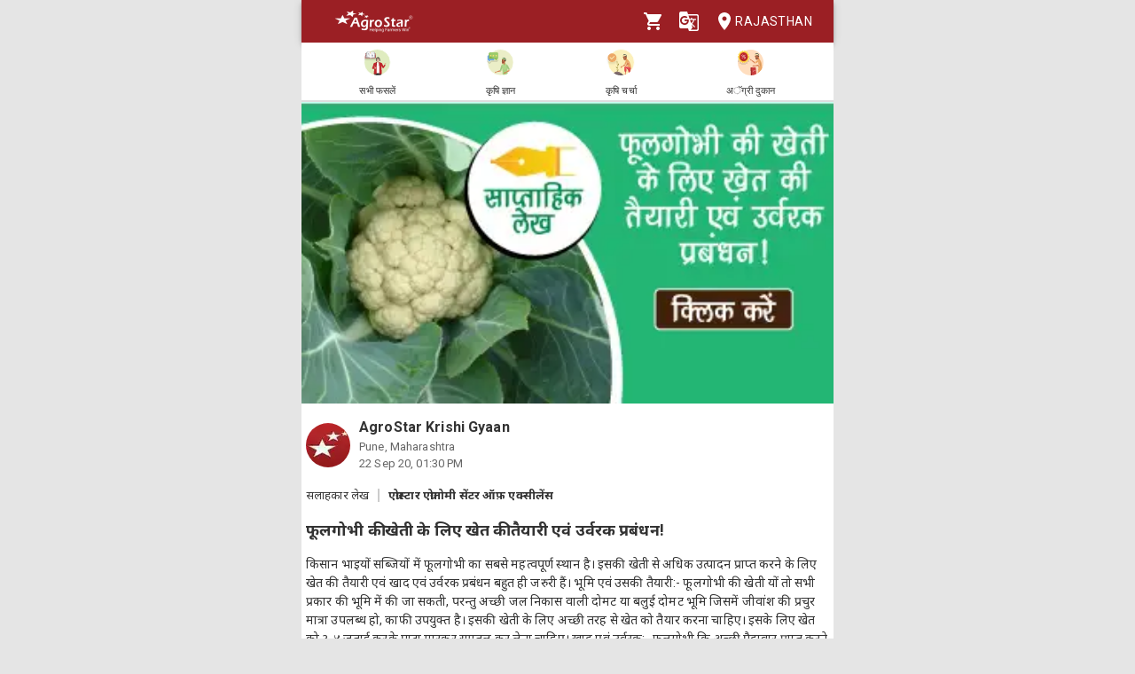

--- FILE ---
content_type: text/html; charset=utf-8
request_url: https://agrostar.in/article/%E0%A4%AB%E0%A5%82%E0%A4%B2%E0%A4%97%E0%A5%8B%E0%A4%AD%E0%A5%80-%E0%A4%95%E0%A5%80-%E0%A4%96%E0%A5%87%E0%A4%A4%E0%A5%80-%E0%A4%95%E0%A5%87-%E0%A4%B2%E0%A4%BF%E0%A4%8F-%E0%A4%96%E0%A5%87%E0%A4%A4-%E0%A4%95%E0%A5%80-%E0%A4%A4%E0%A5%88%E0%A4%AF%E0%A4%BE%E0%A4%B0%E0%A5%80-%E0%A4%8F%E0%A4%B5%E0%A4%82-%E0%A4%89%E0%A4%B0%E0%A5%8D%E0%A4%B5%E0%A4%B0%E0%A4%95-%E0%A4%AA%E0%A5%8D%E0%A4%B0%E0%A4%AC%E0%A4%82%E0%A4%A7%E0%A4%A8/5f69dc1a64ea5fe3bdbc0130?language=hi&state=rajasthan
body_size: 8882
content:

  <!DOCTYPE html>
  <html>
    <head>
      
      
      <meta charset="utf-8">
      <meta name="google" content="notranslate" /> 
      <meta name="viewport" content="initial-scale=1, width=device-width" />
      <link rel="icon" href="https://agrostar.in/favicon.ico">
      <link rel="canonical" href="https://agrostar.in/article/%E0%A4%AB%E0%A5%82%E0%A4%B2%E0%A4%97%E0%A5%8B%E0%A4%AD%E0%A5%80-%E0%A4%95%E0%A5%80-%E0%A4%96%E0%A5%87%E0%A4%A4%E0%A5%80-%E0%A4%95%E0%A5%87-%E0%A4%B2%E0%A4%BF%E0%A4%8F-%E0%A4%96%E0%A5%87%E0%A4%A4-%E0%A4%95%E0%A5%80-%E0%A4%A4%E0%A5%88%E0%A4%AF%E0%A4%BE%E0%A4%B0%E0%A5%80-%E0%A4%8F%E0%A4%B5%E0%A4%82-%E0%A4%89%E0%A4%B0%E0%A5%8D%E0%A4%B5%E0%A4%B0%E0%A4%95-%E0%A4%AA%E0%A5%8D%E0%A4%B0%E0%A4%AC%E0%A4%82%E0%A4%A7%E0%A4%A8/5f69dc1a64ea5fe3bdbc0130?language=hi&state=rajasthan">
      <link rel="icon" sizes="192x192" href="https://agrostar.in/ic_launcher_192.png">
      <link rel="icon" sizes="512x512" href="https://agrostar.in/ic_launcher_512.png">
      <link rel="apple-touch-icon" sizes="128x128" href="https://agrostar.in/ic_launcher_128.png">
      <link rel="android-touch-icon" sizes="128x128" href="https://agrostar.in/ic_launcher_128.png">
      <link rel="shortcut icon" sizes="192x192" href="https://agrostar.in/ic_launcher_192.png">
      <link rel="android-touch-icon" sizes="192x192" href="https://agrostar.in/ic_launcher_192.png">
      <link rel="manifest" href="/manifest.json"/>
      
      <title>कृषि ज्ञान - फूलगोभी की खेती के लिए खेत की तैयारी एवं उर्वरक प्रबंधन! - एग्रोस्टार</title>
      
      
      <meta property="og:site_name" content="AgroStar" />
<meta property="og:title" content="कृषि ज्ञान - फूलगोभी की खेती के लिए खेत की तैयारी एवं उर्वरक प्रबंधन! - एग्रोस्टार" />
<meta property="og:url" content="https://agrostar.in//article/%E0%A4%AB%E0%A5%82%E0%A4%B2%E0%A4%97%E0%A5%8B%E0%A4%AD%E0%A5%80-%E0%A4%95%E0%A5%80-%E0%A4%96%E0%A5%87%E0%A4%A4%E0%A5%80-%E0%A4%95%E0%A5%87-%E0%A4%B2%E0%A4%BF%E0%A4%8F-%E0%A4%96%E0%A5%87%E0%A4%A4-%E0%A4%95%E0%A5%80-%E0%A4%A4%E0%A5%88%E0%A4%AF%E0%A4%BE%E0%A4%B0%E0%A5%80-%E0%A4%8F%E0%A4%B5%E0%A4%82-%E0%A4%89%E0%A4%B0%E0%A5%8D%E0%A4%B5%E0%A4%B0%E0%A4%95-%E0%A4%AA%E0%A5%8D%E0%A4%B0%E0%A4%AC%E0%A4%82%E0%A4%A7%E0%A4%A8/5f69dc1a64ea5fe3bdbc0130?language=hi&state=rajasthan" />
<meta property="og:type" content="article" />
<meta property="og:description" content="किसान भाइयों सब्जियों में फूलगोभी का सबसे महत्वपूर्ण स्थान है। इसकी खेती से अधिक उत्पादन प्राप्त करने के लिए खेत की तैयारी एवं खाद एवं उर्वरक प्रबंधन बहुत ही जरुरी हैं। 

भूमि एवं उसकी तैयारी:- फूलगोभी की खेती यों तो सभी प्रकार की भूमि में की जा सकती, परन्तु अच्छी जल निकास वाली दोमट या बलुई दोमट भूमि जिसमें जीवांश की प्रचुर मात्रा उपलब्ध हो, काफी उपयुक्त है। इसकी खेती के लिए अच्छी तरह से खेत को तैयार करना चाहिए। इसके लिए खेत को ३-४ जुताई करके पाटा मारकर समतल कर लेना चाहिए।

खाद एवं उर्वरक:- फूलगोभी कि अच्छी पैदावार प्राप्त करने के लिए खेत में पर्याप्त मात्रा में जीवांश का होना अत्यंत आवश्यक है। खेत में 20-25 टन सड़ी हुई गोबर कि खाद या कम्पोस्ट रोपाई के 3-4 सप्ताह पूर्व अच्छी तरह मिला देना चाहिए। इसके अतितिक्त 120 किलोग्राम नाइट्रोजन, 60 किलोग्राम फास्फोरस एवं 40 किलोग्राम पोटाश प्रति हेक्टेयर कि दर से देना चाहिए। नाइट्रोजन कि एक तिहाई मात्रा एवं फास्फोरस तथा पोटाश की पूरी मात्रा अंतिम जुताई या प्रतिरोपण से पहले खेत में अच्छी तरह मिला देना चाहिए तथा शेष आधी नाइट्रोजन की मात्रा दो बराबर भागों में बांटकर खड़ी फसल में 30 और 45 दिन बाद छिटकाव विधि से देना चाहिए।" />
<meta property="og:image" content="https://static.agrostar.in/static/Feeds_20200922_Advisory_Article_CN_RJ_MP.jpg" />
<meta property="og:image:secure_url" content="https://static.agrostar.in/static/Feeds_20200922_Advisory_Article_CN_RJ_MP.jpg" />
<meta property="og:image:width" content="100" />
<meta property="og:image:height" content="100" />
      
      <link rel="stylesheet" href="https://fonts.googleapis.com/css?family=Roboto:400,700">
      <link rel="stylesheet" href="https://fonts.googleapis.com/css?family=Noto+Sans:400,700&amp;subset=devanagari">
      <style data-emotion="css-global p7dgva">html{-webkit-font-smoothing:antialiased;-moz-osx-font-smoothing:grayscale;box-sizing:border-box;-webkit-text-size-adjust:100%;}*,*::before,*::after{box-sizing:inherit;}strong,b{font-weight:700;}body{margin:0;color:rgba(0, 0, 0, 0.87);font-family:"Roboto","Helvetica","Arial",sans-serif;font-weight:400;font-size:1rem;line-height:1.5;letter-spacing:0.00938em;background-color:#fff;}@media print{body{background-color:#fff;}}body::backdrop{background-color:#fff;}html{max-width:600px;margin:0 auto;}::-webkit-scrollbar{width:0;background:transparent;}body{font-family:Roboto,Noto Sans,sans-serif;font-size:14px;color:#333;background:#E5E5E5;}a,a:visited{-webkit-text-decoration:none;text-decoration:none;color:inherit;}.clearfix{clear:both;}</style><style data-emotion="css wdvw4-MuiPaper-root-MuiAppBar-root 10ltm04-MuiToolbar-root 12eab1d-MuiTypography-root 1eshxva-MuiButtonBase-root-MuiIconButton-root 1d159sf-MuiSvgIcon-root 139wvfo-MuiButtonBase-root-MuiIconButton-root i4bv87-MuiSvgIcon-root dxo5kr-MuiButtonBase-root-MuiButton-root nur4yw-MuiGrid-root c88vqe-MuiGrid-root 61tsug-MuiTypography-root 1kkozuk rfu0qd 1wl2ivj 1f5e1yp 15poin4 ofekk4 1a9buuw ricyt4 1qxivfj wdx3ip gonlu-MuiSvgIcon-root z4lqcl 14rapnz-MuiSvgIcon-root">.css-wdvw4-MuiPaper-root-MuiAppBar-root{background-color:#fff;color:rgba(0, 0, 0, 0.87);-webkit-transition:box-shadow 300ms cubic-bezier(0.4, 0, 0.2, 1) 0ms;transition:box-shadow 300ms cubic-bezier(0.4, 0, 0.2, 1) 0ms;box-shadow:0px 2px 4px -1px rgba(0,0,0,0.2),0px 4px 5px 0px rgba(0,0,0,0.14),0px 1px 10px 0px rgba(0,0,0,0.12);display:-webkit-box;display:-webkit-flex;display:-ms-flexbox;display:flex;-webkit-flex-direction:column;-ms-flex-direction:column;flex-direction:column;width:100%;box-sizing:border-box;-webkit-flex-shrink:0;-ms-flex-negative:0;flex-shrink:0;position:fixed;z-index:1100;top:0;left:auto;right:0;background-color:rgb(155,31,36);color:#fff;z-index:1201;max-width:600px;right:auto;}@media print{.css-wdvw4-MuiPaper-root-MuiAppBar-root{position:absolute;}}.css-10ltm04-MuiToolbar-root{position:relative;display:-webkit-box;display:-webkit-flex;display:-ms-flexbox;display:flex;-webkit-align-items:center;-webkit-box-align:center;-ms-flex-align:center;align-items:center;padding-left:16px;padding-right:16px;min-height:48px;}@media (min-width:600px){.css-10ltm04-MuiToolbar-root{padding-left:24px;padding-right:24px;}}.css-12eab1d-MuiTypography-root{margin:0;font-family:"Roboto","Helvetica","Arial",sans-serif;font-weight:500;font-size:1.25rem;line-height:1.6;letter-spacing:0.0075em;-webkit-box-flex:1;-webkit-flex-grow:1;-ms-flex-positive:1;flex-grow:1;height:40px;}.css-12eab1d-MuiTypography-root img{height:30px;margin:5px 0;}.css-1eshxva-MuiButtonBase-root-MuiIconButton-root{display:-webkit-inline-box;display:-webkit-inline-flex;display:-ms-inline-flexbox;display:inline-flex;-webkit-align-items:center;-webkit-box-align:center;-ms-flex-align:center;align-items:center;-webkit-box-pack:center;-ms-flex-pack:center;-webkit-justify-content:center;justify-content:center;position:relative;box-sizing:border-box;-webkit-tap-highlight-color:transparent;background-color:transparent;outline:0;border:0;margin:0;border-radius:0;padding:0;cursor:pointer;-webkit-user-select:none;-moz-user-select:none;-ms-user-select:none;user-select:none;vertical-align:middle;-moz-appearance:none;-webkit-appearance:none;-webkit-text-decoration:none;text-decoration:none;color:inherit;text-align:center;-webkit-flex:0 0 auto;-ms-flex:0 0 auto;flex:0 0 auto;font-size:1.5rem;padding:8px;border-radius:50%;overflow:visible;color:rgba(0, 0, 0, 0.54);-webkit-transition:background-color 150ms cubic-bezier(0.4, 0, 0.2, 1) 0ms;transition:background-color 150ms cubic-bezier(0.4, 0, 0.2, 1) 0ms;color:rgb(155,31,36);}.css-1eshxva-MuiButtonBase-root-MuiIconButton-root::-moz-focus-inner{border-style:none;}.css-1eshxva-MuiButtonBase-root-MuiIconButton-root.Mui-disabled{pointer-events:none;cursor:default;}@media print{.css-1eshxva-MuiButtonBase-root-MuiIconButton-root{-webkit-print-color-adjust:exact;color-adjust:exact;}}.css-1eshxva-MuiButtonBase-root-MuiIconButton-root:hover{background-color:rgba(0, 0, 0, 0.04);}@media (hover: none){.css-1eshxva-MuiButtonBase-root-MuiIconButton-root:hover{background-color:transparent;}}.css-1eshxva-MuiButtonBase-root-MuiIconButton-root:hover{background-color:rgba(155, 31, 36, 0.04);}@media (hover: none){.css-1eshxva-MuiButtonBase-root-MuiIconButton-root:hover{background-color:transparent;}}.css-1eshxva-MuiButtonBase-root-MuiIconButton-root.Mui-disabled{background-color:transparent;color:rgba(0, 0, 0, 0.26);}.css-1d159sf-MuiSvgIcon-root{-webkit-user-select:none;-moz-user-select:none;-ms-user-select:none;user-select:none;width:1em;height:1em;display:inline-block;fill:currentColor;-webkit-flex-shrink:0;-ms-flex-negative:0;flex-shrink:0;-webkit-transition:fill 200ms cubic-bezier(0.4, 0, 0.2, 1) 0ms;transition:fill 200ms cubic-bezier(0.4, 0, 0.2, 1) 0ms;font-size:1.5rem;color:white;}.css-139wvfo-MuiButtonBase-root-MuiIconButton-root{display:-webkit-inline-box;display:-webkit-inline-flex;display:-ms-inline-flexbox;display:inline-flex;-webkit-align-items:center;-webkit-box-align:center;-ms-flex-align:center;align-items:center;-webkit-box-pack:center;-ms-flex-pack:center;-webkit-justify-content:center;justify-content:center;position:relative;box-sizing:border-box;-webkit-tap-highlight-color:transparent;background-color:transparent;outline:0;border:0;margin:0;border-radius:0;padding:0;cursor:pointer;-webkit-user-select:none;-moz-user-select:none;-ms-user-select:none;user-select:none;vertical-align:middle;-moz-appearance:none;-webkit-appearance:none;-webkit-text-decoration:none;text-decoration:none;color:inherit;text-align:center;-webkit-flex:0 0 auto;-ms-flex:0 0 auto;flex:0 0 auto;font-size:1.5rem;padding:8px;border-radius:50%;overflow:visible;color:rgba(0, 0, 0, 0.54);-webkit-transition:background-color 150ms cubic-bezier(0.4, 0, 0.2, 1) 0ms;transition:background-color 150ms cubic-bezier(0.4, 0, 0.2, 1) 0ms;color:inherit;padding:12px;font-size:1.75rem;padding:8px;}.css-139wvfo-MuiButtonBase-root-MuiIconButton-root::-moz-focus-inner{border-style:none;}.css-139wvfo-MuiButtonBase-root-MuiIconButton-root.Mui-disabled{pointer-events:none;cursor:default;}@media print{.css-139wvfo-MuiButtonBase-root-MuiIconButton-root{-webkit-print-color-adjust:exact;color-adjust:exact;}}.css-139wvfo-MuiButtonBase-root-MuiIconButton-root:hover{background-color:rgba(0, 0, 0, 0.04);}@media (hover: none){.css-139wvfo-MuiButtonBase-root-MuiIconButton-root:hover{background-color:transparent;}}.css-139wvfo-MuiButtonBase-root-MuiIconButton-root.Mui-disabled{background-color:transparent;color:rgba(0, 0, 0, 0.26);}.css-i4bv87-MuiSvgIcon-root{-webkit-user-select:none;-moz-user-select:none;-ms-user-select:none;user-select:none;width:1em;height:1em;display:inline-block;fill:currentColor;-webkit-flex-shrink:0;-ms-flex-negative:0;flex-shrink:0;-webkit-transition:fill 200ms cubic-bezier(0.4, 0, 0.2, 1) 0ms;transition:fill 200ms cubic-bezier(0.4, 0, 0.2, 1) 0ms;font-size:1.5rem;}.css-dxo5kr-MuiButtonBase-root-MuiButton-root{display:-webkit-inline-box;display:-webkit-inline-flex;display:-ms-inline-flexbox;display:inline-flex;-webkit-align-items:center;-webkit-box-align:center;-ms-flex-align:center;align-items:center;-webkit-box-pack:center;-ms-flex-pack:center;-webkit-justify-content:center;justify-content:center;position:relative;box-sizing:border-box;-webkit-tap-highlight-color:transparent;background-color:transparent;outline:0;border:0;margin:0;border-radius:0;padding:0;cursor:pointer;-webkit-user-select:none;-moz-user-select:none;-ms-user-select:none;user-select:none;vertical-align:middle;-moz-appearance:none;-webkit-appearance:none;-webkit-text-decoration:none;text-decoration:none;color:inherit;font-family:"Roboto","Helvetica","Arial",sans-serif;font-weight:500;font-size:0.875rem;line-height:1.75;letter-spacing:0.02857em;text-transform:uppercase;min-width:64px;padding:6px 8px;border-radius:4px;-webkit-transition:background-color 250ms cubic-bezier(0.4, 0, 0.2, 1) 0ms,box-shadow 250ms cubic-bezier(0.4, 0, 0.2, 1) 0ms,border-color 250ms cubic-bezier(0.4, 0, 0.2, 1) 0ms,color 250ms cubic-bezier(0.4, 0, 0.2, 1) 0ms;transition:background-color 250ms cubic-bezier(0.4, 0, 0.2, 1) 0ms,box-shadow 250ms cubic-bezier(0.4, 0, 0.2, 1) 0ms,border-color 250ms cubic-bezier(0.4, 0, 0.2, 1) 0ms,color 250ms cubic-bezier(0.4, 0, 0.2, 1) 0ms;color:inherit;border-color:currentColor;padding-right:0;}.css-dxo5kr-MuiButtonBase-root-MuiButton-root::-moz-focus-inner{border-style:none;}.css-dxo5kr-MuiButtonBase-root-MuiButton-root.Mui-disabled{pointer-events:none;cursor:default;}@media print{.css-dxo5kr-MuiButtonBase-root-MuiButton-root{-webkit-print-color-adjust:exact;color-adjust:exact;}}.css-dxo5kr-MuiButtonBase-root-MuiButton-root:hover{-webkit-text-decoration:none;text-decoration:none;background-color:rgba(0, 0, 0, 0.04);}@media (hover: none){.css-dxo5kr-MuiButtonBase-root-MuiButton-root:hover{background-color:transparent;}}.css-dxo5kr-MuiButtonBase-root-MuiButton-root.Mui-disabled{color:rgba(0, 0, 0, 0.26);}.css-nur4yw-MuiGrid-root{box-sizing:border-box;display:-webkit-box;display:-webkit-flex;display:-ms-flexbox;display:flex;-webkit-box-flex-wrap:wrap;-webkit-flex-wrap:wrap;-ms-flex-wrap:wrap;flex-wrap:wrap;width:100%;-webkit-flex-direction:row;-ms-flex-direction:row;flex-direction:row;-webkit-box-pack:space-around;-ms-flex-pack:space-around;-webkit-justify-content:space-around;justify-content:space-around;-webkit-align-items:center;-webkit-box-align:center;-ms-flex-align:center;align-items:center;position:-webkit-sticky;position:sticky;top:48px;padding:5px 15px 2px;background-color:#ffffff;border-bottom:2px solid #ddd;z-index:1201;}.css-c88vqe-MuiGrid-root{box-sizing:border-box;margin:0;-webkit-flex-direction:row;-ms-flex-direction:row;flex-direction:row;text-align:center;}.css-c88vqe-MuiGrid-root img{width:35px;height:35px;}.css-61tsug-MuiTypography-root{margin:0;font-family:"Roboto","Helvetica","Arial",sans-serif;font-weight:500;font-size:0.875rem;line-height:1.57;letter-spacing:0.00714em;font-size:11px;}.css-1kkozuk{max-width:600px;margin:0 auto;background-color:#f1f1f1;}.css-rfu0qd{position:relative;width:100%;height:56vw;max-height:340px;}.css-rfu0qd img{object-fit:cover;height:100%;width:100%;}.css-1wl2ivj{padding:15px 5px;background:#ffffff;}.css-1wl2ivj .type,.css-1wl2ivj .source{font-size:13px;margin-top:15px;}.css-1wl2ivj .type{padding-right:10px;border-right:2px solid #ccc;}.css-1wl2ivj .source{padding-left:10px;font-weight:bold;}.css-1wl2ivj .heading{font-size:18px;font-weight:bold;margin:15px 0px;}.css-1wl2ivj .synopsis,.css-1wl2ivj .description{margin-top:8px;overflow:hidden;}.css-1f5e1yp{display:-webkit-box;display:-webkit-flex;display:-ms-flexbox;display:flex;-webkit-align-items:flex-start;-webkit-box-align:flex-start;-ms-flex-align:flex-start;align-items:flex-start;-webkit-box-pack:justify;-webkit-justify-content:space-between;justify-content:space-between;}.css-15poin4{margin-bottom:15px;}.css-ofekk4{position:relative;width:50px;height:50px;display:inline-block;margin-right:10px;border-radius:25px;overflow:hidden;color:white;font-weight:bold;text-align:center;font-size:35px;line-height:52px;background-color:#880E4F;}.css-ofekk4 img{object-fit:fill;height:100%;width:100%;}.css-1a9buuw{display:inline-block;}.css-1a9buuw .name{font-size:16px;font-weight:bold;}.css-1a9buuw .date,.css-1a9buuw .location{font-size:13px;color:#666;}.css-ricyt4{margin:15px 0px;display:-webkit-box;display:-webkit-flex;display:-ms-flexbox;display:flex;-webkit-box-flex-wrap:wrap;-webkit-flex-wrap:wrap;-ms-flex-wrap:wrap;flex-wrap:wrap;}.css-ricyt4 a{margin:5px 0px;cursor:pointer;}.css-ricyt4 span{border:1px solid silver;border-radius:12px;color:#666;font-weight:bold;padding:2px 7px;margin:0px 2px;}.css-1qxivfj{position:relative;width:100%;margin-top:12px;}.css-wdx3ip{display:-webkit-inline-box;display:-webkit-inline-flex;display:-ms-inline-flexbox;display:inline-flex;-webkit-align-items:center;-webkit-box-align:center;-ms-flex-align:center;align-items:center;-webkit-box-pack:center;-ms-flex-pack:center;-webkit-justify-content:center;justify-content:center;width:33%;}.css-wdx3ip span{margin-left:5px;vertical-align:middle;}.css-gonlu-MuiSvgIcon-root{-webkit-user-select:none;-moz-user-select:none;-ms-user-select:none;user-select:none;width:1em;height:1em;display:inline-block;fill:currentColor;-webkit-flex-shrink:0;-ms-flex-negative:0;flex-shrink:0;-webkit-transition:fill 200ms cubic-bezier(0.4, 0, 0.2, 1) 0ms;transition:fill 200ms cubic-bezier(0.4, 0, 0.2, 1) 0ms;font-size:1.5rem;color:#ff8b00;}.css-z4lqcl{display:-webkit-inline-box;display:-webkit-inline-flex;display:-ms-inline-flexbox;display:inline-flex;-webkit-align-items:center;-webkit-box-align:center;-ms-flex-align:center;align-items:center;-webkit-box-pack:center;-ms-flex-pack:center;-webkit-justify-content:center;justify-content:center;}.css-z4lqcl span{margin-left:5px;vertical-align:middle;}.css-14rapnz-MuiSvgIcon-root{-webkit-user-select:none;-moz-user-select:none;-ms-user-select:none;user-select:none;width:1em;height:1em;display:inline-block;fill:currentColor;-webkit-flex-shrink:0;-ms-flex-negative:0;flex-shrink:0;-webkit-transition:fill 200ms cubic-bezier(0.4, 0, 0.2, 1) 0ms;transition:fill 200ms cubic-bezier(0.4, 0, 0.2, 1) 0ms;font-size:1.5rem;color:#00733e;}</style>
      
      

      <style>body {filter: none !important}</style>
    </head>
    <body>
      
      <div id="root"><header class="MuiPaper-root MuiPaper-elevation MuiPaper-elevation4 MuiAppBar-root MuiAppBar-colorPrimary MuiAppBar-positionFixed mui-fixed css-wdvw4-MuiPaper-root-MuiAppBar-root"><div class="MuiToolbar-root MuiToolbar-gutters MuiToolbar-dense css-10ltm04-MuiToolbar-root"><div class="MuiTypography-root MuiTypography-h6 css-12eab1d-MuiTypography-root"><a href="/shop?language=hi&amp;state=rajasthan"><img src="/AgrostarLogo.png" alt="AgroStar"/></a></div><button class="MuiButtonBase-root MuiIconButton-root MuiIconButton-colorPrimary MuiIconButton-sizeMedium css-1eshxva-MuiButtonBase-root-MuiIconButton-root" tabindex="0" type="button"><svg class="MuiSvgIcon-root MuiSvgIcon-fontSizeMedium css-1d159sf-MuiSvgIcon-root" focusable="false" aria-hidden="true" viewBox="0 0 24 24" data-testid="ShoppingCartIcon"><path d="M7 18c-1.1 0-1.99.9-1.99 2S5.9 22 7 22s2-.9 2-2-.9-2-2-2zM1 2v2h2l3.6 7.59-1.35 2.45c-.16.28-.25.61-.25.96 0 1.1.9 2 2 2h12v-2H7.42c-.14 0-.25-.11-.25-.25l.03-.12.9-1.63h7.45c.75 0 1.41-.41 1.75-1.03l3.58-6.49c.08-.14.12-.31.12-.48 0-.55-.45-1-1-1H5.21l-.94-2H1zm16 16c-1.1 0-1.99.9-1.99 2s.89 2 1.99 2 2-.9 2-2-.9-2-2-2z"></path></svg></button><button class="MuiButtonBase-root MuiIconButton-root MuiIconButton-colorInherit MuiIconButton-sizeLarge css-139wvfo-MuiButtonBase-root-MuiIconButton-root" tabindex="0" type="button" aria-label="Language" aria-haspopup="true"><svg class="MuiSvgIcon-root MuiSvgIcon-fontSizeMedium css-i4bv87-MuiSvgIcon-root" focusable="false" aria-hidden="true" viewBox="0 0 24 24" data-testid="GTranslateIcon"><path d="M21 4H11l-1-3H3c-1.1 0-2 .9-2 2v15c0 1.1.9 2 2 2h8l1 3h9c1.1 0 2-.9 2-2V6c0-1.1-.9-2-2-2zM7 16c-2.76 0-5-2.24-5-5s2.24-5 5-5c1.35 0 2.48.5 3.35 1.3L9.03 8.57c-.38-.36-1.04-.78-2.03-.78-1.74 0-3.15 1.44-3.15 3.21S5.26 14.21 7 14.21c2.01 0 2.84-1.44 2.92-2.41H7v-1.71h4.68c.07.31.12.61.12 1.02C11.8 13.97 9.89 16 7 16zm6.17-5.42h3.7c-.43 1.25-1.11 2.43-2.05 3.47-.31-.35-.6-.72-.86-1.1l-.79-2.37zm8.33 9.92c0 .55-.45 1-1 1H14l2-2.5-1.04-3.1 3.1 3.1.92-.92-3.3-3.25.02-.02c1.13-1.25 1.93-2.69 2.4-4.22H20v-1.3h-4.53V8h-1.29v1.29h-1.44L11.46 5.5h9.04c.55 0 1 .45 1 1v14z"></path></svg></button><button class="MuiButtonBase-root MuiButton-root MuiButton-text MuiButton-textInherit MuiButton-sizeMedium MuiButton-textSizeMedium MuiButton-colorInherit MuiButton-root MuiButton-text MuiButton-textInherit MuiButton-sizeMedium MuiButton-textSizeMedium MuiButton-colorInherit css-dxo5kr-MuiButtonBase-root-MuiButton-root" tabindex="0" type="button"><svg class="MuiSvgIcon-root MuiSvgIcon-fontSizeMedium css-i4bv87-MuiSvgIcon-root" focusable="false" aria-hidden="true" viewBox="0 0 24 24" data-testid="LocationOnIcon"><path d="M12 2C8.13 2 5 5.13 5 9c0 5.25 7 13 7 13s7-7.75 7-13c0-3.87-3.13-7-7-7zm0 9.5c-1.38 0-2.5-1.12-2.5-2.5s1.12-2.5 2.5-2.5 2.5 1.12 2.5 2.5-1.12 2.5-2.5 2.5z"></path></svg>Rajasthan</button></div></header><div class="MuiGrid-root MuiGrid-container css-nur4yw-MuiGrid-root"><a href="/crops?language=hi&amp;state=rajasthan"><div class="MuiGrid-root MuiGrid-item css-c88vqe-MuiGrid-root"><img src="/allCrops.svg" alt=""/><h6 class="MuiTypography-root MuiTypography-subtitle2 css-61tsug-MuiTypography-root">सभी फसलें</h6></div></a><a href="/articles?language=hi&amp;state=rajasthan"><div class="MuiGrid-root MuiGrid-item css-c88vqe-MuiGrid-root"><img src="/krishiGyan.svg" alt=""/><h6 class="MuiTypography-root MuiTypography-subtitle2 css-61tsug-MuiTypography-root">कृषि ज्ञान</h6></div></a><a href="/posts?language=hi&amp;state=rajasthan&amp;sort=popular"><div class="MuiGrid-root MuiGrid-item css-c88vqe-MuiGrid-root"><img src="/krishiCharcha.svg" alt=""/><h6 class="MuiTypography-root MuiTypography-subtitle2 css-61tsug-MuiTypography-root">कृषि चर्चा</h6></div></a><a href="/shop?language=hi&amp;state=rajasthan"><div class="MuiGrid-root MuiGrid-item css-c88vqe-MuiGrid-root"><img src="/agriDukaan.svg" alt=""/><h6 class="MuiTypography-root MuiTypography-subtitle2 css-61tsug-MuiTypography-root">अॅग्री दुकान</h6></div></a></div><div class="MuiToolbar-root MuiToolbar-gutters MuiToolbar-dense css-10ltm04-MuiToolbar-root"></div><div class="css-1kkozuk"><div><div class="css-rfu0qd"><img src="https://static.agrostar.in/static/Feeds_20200922_Advisory_Article_CN_RJ_MP.jpg" alt="फूलगोभी की खेती के लिए खेत की तैयारी एवं उर्वरक प्रबंधन!"/></div><div class="css-1wl2ivj"><div class="css-1f5e1yp"><a class="css-15poin4" href="/shop?language=hi&amp;state=rajasthan"><div class="css-ofekk4"><img src="https://static.agrostar.in/appimages/557064/PROFILE_PIC/17112017%2011:10:34?tr=w-50,h-50?tr=w-50,h-50,fo-auto" layout="fill" alt="AgroStar Krishi Gyaan"/></div><div class="css-1a9buuw"><div class="name">AgroStar Krishi Gyaan</div><div class="location">Pune, Maharashtra</div><div class="date">22 Sep 20, 07:00 PM</div></div></a></div><div><span class="type">सलाहकार लेख</span><span class="source">एग्रोस्टार एग्रोनोमी सेंटर ऑफ़ एक्सीलेंस</span></div><div class="heading">फूलगोभी की खेती के लिए खेत की तैयारी एवं उर्वरक प्रबंधन!</div><div class="synopsis">किसान भाइयों सब्जियों में फूलगोभी का सबसे महत्वपूर्ण स्थान है। इसकी खेती से अधिक उत्पादन प्राप्त करने के लिए खेत की तैयारी एवं खाद एवं उर्वरक प्रबंधन बहुत ही जरुरी हैं। 

भूमि एवं उसकी तैयारी:- फूलगोभी की खेती यों तो सभी प्रकार की भूमि में की जा सकती, परन्तु अच्छी जल निकास वाली दोमट या बलुई दोमट भूमि जिसमें जीवांश की प्रचुर मात्रा उपलब्ध हो, काफी उपयुक्त है। इसकी खेती के लिए अच्छी तरह से खेत को तैयार करना चाहिए। इसके लिए खेत को ३-४ जुताई करके पाटा मारकर समतल कर लेना चाहिए।

खाद एवं उर्वरक:- फूलगोभी कि अच्छी पैदावार प्राप्त करने के लिए खेत में पर्याप्त मात्रा में जीवांश का होना अत्यंत आवश्यक है। खेत में 20-25 टन सड़ी हुई गोबर कि खाद या कम्पोस्ट रोपाई के 3-4 सप्ताह पूर्व अच्छी तरह मिला देना चाहिए। इसके अतितिक्त 120 किलोग्राम नाइट्रोजन, 60 किलोग्राम फास्फोरस एवं 40 किलोग्राम पोटाश प्रति हेक्टेयर कि दर से देना चाहिए। नाइट्रोजन कि एक तिहाई मात्रा एवं फास्फोरस तथा पोटाश की पूरी मात्रा अंतिम जुताई या प्रतिरोपण से पहले खेत में अच्छी तरह मिला देना चाहिए तथा शेष आधी नाइट्रोजन की मात्रा दो बराबर भागों में बांटकर खड़ी फसल में 30 और 45 दिन बाद छिटकाव विधि से देना चाहिए।</div><div class="description">स्रोत:- एग्रोस्टार एग्रोनोमी सेंटर ऑफ एक्सीलेंस,

यदि आपको दी गई जानकारी उपयोगी लगे, तो लाइक करें और अपने अन्य किसान मित्रों के साथ शेयर करें।</div><div class="css-ricyt4"><a href="/articles?language=hi&amp;state=rajasthan&amp;topic=cauliflower"><span>फूलगोभी</span></a><a href="/articles?language=hi&amp;state=rajasthan&amp;topic=cabbage"><span>पत्ता गोभी</span></a><a href="/articles?language=hi&amp;state=rajasthan&amp;topic=crop-nutrition"><span>फसल पोषण</span></a><a href="/articles?language=hi&amp;state=rajasthan&amp;topic=advisory-article"><span>सलाहकार लेख</span></a><a href="/articles?language=hi&amp;state=rajasthan&amp;topic=krishi-gyaan"><span>कृषि ज्ञान</span></a></div><div class="css-1qxivfj"><div class="css-wdx3ip"><svg class="MuiSvgIcon-root MuiSvgIcon-fontSizeMedium css-gonlu-MuiSvgIcon-root" focusable="false" aria-hidden="true" viewBox="0 0 24 24" data-testid="ThumbUpOutlinedIcon"><path d="M9 21h9c.83 0 1.54-.5 1.84-1.22l3.02-7.05c.09-.23.14-.47.14-.73v-2c0-1.1-.9-2-2-2h-6.31l.95-4.57.03-.32c0-.41-.17-.79-.44-1.06L14.17 1 7.58 7.59C7.22 7.95 7 8.45 7 9v10c0 1.1.9 2 2 2zM9 9l4.34-4.34L12 10h9v2l-3 7H9V9zM1 9h4v12H1z"></path></svg><span>15</span></div><div class="css-z4lqcl"></div><div class="css-wdx3ip"><svg class="MuiSvgIcon-root MuiSvgIcon-fontSizeMedium css-14rapnz-MuiSvgIcon-root" focusable="false" aria-hidden="true" viewBox="0 0 24 24" data-testid="WhatsappOutlinedIcon"><path d="M19.05 4.91C17.18 3.03 14.69 2 12.04 2c-5.46 0-9.91 4.45-9.91 9.91 0 1.75.46 3.45 1.32 4.95L2.05 22l5.25-1.38c1.45.79 3.08 1.21 4.74 1.21 5.46 0 9.91-4.45 9.91-9.91 0-2.65-1.03-5.14-2.9-7.01zm-7.01 15.24c-1.48 0-2.93-.4-4.2-1.15l-.3-.18-3.12.82.83-3.04-.2-.31c-.82-1.31-1.26-2.83-1.26-4.38 0-4.54 3.7-8.24 8.24-8.24 2.2 0 4.27.86 5.82 2.42 1.56 1.56 2.41 3.63 2.41 5.83.02 4.54-3.68 8.23-8.22 8.23zm4.52-6.16c-.25-.12-1.47-.72-1.69-.81-.23-.08-.39-.12-.56.12-.17.25-.64.81-.78.97-.14.17-.29.19-.54.06-.25-.12-1.05-.39-1.99-1.23-.74-.66-1.23-1.47-1.38-1.72-.14-.25-.02-.38.11-.51.11-.11.25-.29.37-.43s.17-.25.25-.41c.08-.17.04-.31-.02-.43s-.56-1.34-.76-1.84c-.2-.48-.41-.42-.56-.43h-.48c-.17 0-.43.06-.66.31-.22.25-.86.85-.86 2.07 0 1.22.89 2.4 1.01 2.56.12.17 1.75 2.67 4.23 3.74.59.26 1.05.41 1.41.52.59.19 1.13.16 1.56.1.48-.07 1.47-.6 1.67-1.18.21-.58.21-1.07.14-1.18s-.22-.16-.47-.28z"></path></svg><span>0</span></div></div></div></div></div></div>
      <script>
        window.__STORE_DATA__ = {"initialData":{"articleDetails":{"article":{"_id":"5f69dc1a64ea5fe3bdbc0130","code":"Feeds_20200922_Advisory_Article_CN_RJ","applicable_to_sources":["APPRJ"],"date":"2020-09-22","epoch":1600781400000,"flag_bn":0,"flag_en":0,"flag_gu":0,"flag_hi":1,"flag_kn":0,"flag_ml":0,"flag_mr":0,"flag_or":0,"flag_pa":0,"flag_ta":0,"flag_te":0,"sharedByIds":[],"source":{"code":"SRC1","heading":"एग्रोस्टार एग्रोनोमी सेंटर ऑफ़ एक्सीलेंस"},"tag_list":["TAG055","TAG054","TAG006","TAG192","TAG162"],"tags":[{"heading":"फूलगोभी","code":"TAG055","image":"https:\u002F\u002Fstatic.agrostar.in\u002Fstatic\u002Fpost_tag_Cauliflower.jpg","value":"Cauliflower","label":"फूलगोभी"},{"heading":"पत्ता गोभी","code":"TAG054","image":"https:\u002F\u002Fstatic.agrostar.in\u002Fstatic\u002Fpost_tag_Cabbage.jpg","value":"Cabbage","label":"पत्ता गोभी"},{"heading":"फसल पोषण","code":"TAG006","image":"https:\u002F\u002Fstatic.agrostar.in\u002Fstatic\u002Fpost_tag_Crop%20Nutrients.jpg","value":"Crop Nutrition","label":"फसल पोषण"},{"heading":"सलाहकार लेख","code":"TAG192","image":"https:\u002F\u002Fstatic.agrostar.in\u002Fstatic\u002Fpost_tag_Advisory%20Article.jpg","value":"Advisory Article","label":"सलाहकार लेख"},{"heading":"कृषि ज्ञान","code":"TAG162","image":"https:\u002F\u002Fstatic.agrostar.in\u002Fstatic\u002Fpost_tag_Krishi%20Gyaan.jpg","value":"Krishi Gyaan","label":"कृषि ज्ञान"}],"type":{"image":"ART7.jpg","code":"ART7","heading":"सलाहकार लेख"},"media_types":["image","share_image"],"description":"स्रोत:- एग्रोस्टार एग्रोनोमी सेंटर ऑफ एक्सीलेंस,\n\nयदि आपको दी गई जानकारी उपयोगी लगे, तो लाइक करें और अपने अन्य किसान मित्रों के साथ शेयर करें।","synopsis_html":"","media":[{"type":"image","url":"https:\u002F\u002Fstatic.agrostar.in\u002Fstatic\u002FFeeds_20200922_Advisory_Article_CN_RJ_MP.jpg"},{"type":"share_image","url":"https:\u002F\u002Fstatic.agrostar.in\u002Fstatic\u002FFeeds_20200922_Advisory_Article_CN_RJ_MP.jpg"}],"address_location":"","synopsis":"किसान भाइयों सब्जियों में फूलगोभी का सबसे महत्वपूर्ण स्थान है। इसकी खेती से अधिक उत्पादन प्राप्त करने के लिए खेत की तैयारी एवं खाद एवं उर्वरक प्रबंधन बहुत ही जरुरी हैं। \n\nभूमि एवं उसकी तैयारी:- फूलगोभी की खेती यों तो सभी प्रकार की भूमि में की जा सकती, परन्तु अच्छी जल निकास वाली दोमट या बलुई दोमट भूमि जिसमें जीवांश की प्रचुर मात्रा उपलब्ध हो, काफी उपयुक्त है। इसकी खेती के लिए अच्छी तरह से खेत को तैयार करना चाहिए। इसके लिए खेत को ३-४ जुताई करके पाटा मारकर समतल कर लेना चाहिए।\n\nखाद एवं उर्वरक:- फूलगोभी कि अच्छी पैदावार प्राप्त करने के लिए खेत में पर्याप्त मात्रा में जीवांश का होना अत्यंत आवश्यक है। खेत में 20-25 टन सड़ी हुई गोबर कि खाद या कम्पोस्ट रोपाई के 3-4 सप्ताह पूर्व अच्छी तरह मिला देना चाहिए। इसके अतितिक्त 120 किलोग्राम नाइट्रोजन, 60 किलोग्राम फास्फोरस एवं 40 किलोग्राम पोटाश प्रति हेक्टेयर कि दर से देना चाहिए। नाइट्रोजन कि एक तिहाई मात्रा एवं फास्फोरस तथा पोटाश की पूरी मात्रा अंतिम जुताई या प्रतिरोपण से पहले खेत में अच्छी तरह मिला देना चाहिए तथा शेष आधी नाइट्रोजन की मात्रा दो बराबर भागों में बांटकर खड़ी फसल में 30 और 45 दिन बाद छिटकाव विधि से देना चाहिए।","heading":"फूलगोभी की खेती के लिए खेत की तैयारी एवं उर्वरक प्रबंधन!","farmer_name":"","shareCount":{"sharedByWhatsApp":0,"sharedByFaceBook":0,"sharedBySMS":0}},"liked":false,"user_likes":14,"likes":15},"relatedArticles":[]},"languageURLs":{"hi":"\u002Farticle\u002F%E0%A4%AB%E0%A5%82%E0%A4%B2%E0%A4%97%E0%A5%8B%E0%A4%AD%E0%A5%80-%E0%A4%95%E0%A5%80-%E0%A4%96%E0%A5%87%E0%A4%A4%E0%A5%80-%E0%A4%95%E0%A5%87-%E0%A4%B2%E0%A4%BF%E0%A4%8F-%E0%A4%96%E0%A5%87%E0%A4%A4-%E0%A4%95%E0%A5%80-%E0%A4%A4%E0%A5%88%E0%A4%AF%E0%A4%BE%E0%A4%B0%E0%A5%80-%E0%A4%8F%E0%A4%B5%E0%A4%82-%E0%A4%89%E0%A4%B0%E0%A5%8D%E0%A4%B5%E0%A4%B0%E0%A4%95-%E0%A4%AA%E0%A5%8D%E0%A4%B0%E0%A4%AC%E0%A4%82%E0%A4%A7%E0%A4%A8\u002F5f69dc1a64ea5fe3bdbc0130?language=hi&state=rajasthan","en":"languageNa"},"stateURLs":{"maharashtra":"languageNa","gujarat":"languageNa","rajasthan":"\u002Farticle\u002F%E0%A4%AB%E0%A5%82%E0%A4%B2%E0%A4%97%E0%A5%8B%E0%A4%AD%E0%A5%80-%E0%A4%95%E0%A5%80-%E0%A4%96%E0%A5%87%E0%A4%A4%E0%A5%80-%E0%A4%95%E0%A5%87-%E0%A4%B2%E0%A4%BF%E0%A4%8F-%E0%A4%96%E0%A5%87%E0%A4%A4-%E0%A4%95%E0%A5%80-%E0%A4%A4%E0%A5%88%E0%A4%AF%E0%A4%BE%E0%A4%B0%E0%A5%80-%E0%A4%8F%E0%A4%B5%E0%A4%82-%E0%A4%89%E0%A4%B0%E0%A5%8D%E0%A4%B5%E0%A4%B0%E0%A4%95-%E0%A4%AA%E0%A5%8D%E0%A4%B0%E0%A4%AC%E0%A4%82%E0%A4%A7%E0%A4%A8\u002F5f69dc1a64ea5fe3bdbc0130?language=hi&state=rajasthan","uttar-pradesh":"\u002Farticle\u002F%E0%A4%AB%E0%A5%82%E0%A4%B2%E0%A4%97%E0%A5%8B%E0%A4%AD%E0%A5%80-%E0%A4%95%E0%A5%80-%E0%A4%96%E0%A5%87%E0%A4%A4%E0%A5%80-%E0%A4%95%E0%A5%87-%E0%A4%B2%E0%A4%BF%E0%A4%8F-%E0%A4%96%E0%A5%87%E0%A4%A4-%E0%A4%95%E0%A5%80-%E0%A4%A4%E0%A5%88%E0%A4%AF%E0%A4%BE%E0%A4%B0%E0%A5%80-%E0%A4%8F%E0%A4%B5%E0%A4%82-%E0%A4%89%E0%A4%B0%E0%A5%8D%E0%A4%B5%E0%A4%B0%E0%A4%95-%E0%A4%AA%E0%A5%8D%E0%A4%B0%E0%A4%AC%E0%A4%82%E0%A4%A7%E0%A4%A8\u002F5f69dc1a64ea5fe3bdbc0130?language=hi&state=uttar-pradesh","madhya-pradesh":"\u002Farticle\u002F%E0%A4%AB%E0%A5%82%E0%A4%B2%E0%A4%97%E0%A5%8B%E0%A4%AD%E0%A5%80-%E0%A4%95%E0%A5%80-%E0%A4%96%E0%A5%87%E0%A4%A4%E0%A5%80-%E0%A4%95%E0%A5%87-%E0%A4%B2%E0%A4%BF%E0%A4%8F-%E0%A4%96%E0%A5%87%E0%A4%A4-%E0%A4%95%E0%A5%80-%E0%A4%A4%E0%A5%88%E0%A4%AF%E0%A4%BE%E0%A4%B0%E0%A5%80-%E0%A4%8F%E0%A4%B5%E0%A4%82-%E0%A4%89%E0%A4%B0%E0%A5%8D%E0%A4%B5%E0%A4%B0%E0%A4%95-%E0%A4%AA%E0%A5%8D%E0%A4%B0%E0%A4%AC%E0%A4%82%E0%A4%A7%E0%A4%A8\u002F5f69dc1a64ea5fe3bdbc0130?language=hi&state=madhya-pradesh","bihar":"\u002Farticle\u002F%E0%A4%AB%E0%A5%82%E0%A4%B2%E0%A4%97%E0%A5%8B%E0%A4%AD%E0%A5%80-%E0%A4%95%E0%A5%80-%E0%A4%96%E0%A5%87%E0%A4%A4%E0%A5%80-%E0%A4%95%E0%A5%87-%E0%A4%B2%E0%A4%BF%E0%A4%8F-%E0%A4%96%E0%A5%87%E0%A4%A4-%E0%A4%95%E0%A5%80-%E0%A4%A4%E0%A5%88%E0%A4%AF%E0%A4%BE%E0%A4%B0%E0%A5%80-%E0%A4%8F%E0%A4%B5%E0%A4%82-%E0%A4%89%E0%A4%B0%E0%A5%8D%E0%A4%B5%E0%A4%B0%E0%A4%95-%E0%A4%AA%E0%A5%8D%E0%A4%B0%E0%A4%AC%E0%A4%82%E0%A4%A7%E0%A4%A8\u002F5f69dc1a64ea5fe3bdbc0130?language=hi&state=bihar","haryana":"\u002Farticle\u002F%E0%A4%AB%E0%A5%82%E0%A4%B2%E0%A4%97%E0%A5%8B%E0%A4%AD%E0%A5%80-%E0%A4%95%E0%A5%80-%E0%A4%96%E0%A5%87%E0%A4%A4%E0%A5%80-%E0%A4%95%E0%A5%87-%E0%A4%B2%E0%A4%BF%E0%A4%8F-%E0%A4%96%E0%A5%87%E0%A4%A4-%E0%A4%95%E0%A5%80-%E0%A4%A4%E0%A5%88%E0%A4%AF%E0%A4%BE%E0%A4%B0%E0%A5%80-%E0%A4%8F%E0%A4%B5%E0%A4%82-%E0%A4%89%E0%A4%B0%E0%A5%8D%E0%A4%B5%E0%A4%B0%E0%A4%95-%E0%A4%AA%E0%A5%8D%E0%A4%B0%E0%A4%AC%E0%A4%82%E0%A4%A7%E0%A4%A8\u002F5f69dc1a64ea5fe3bdbc0130?language=hi&state=haryana","karnataka":"languageNa","andhra-pradesh":"languageNa","telangana":"languageNa","chhattisgarh":"\u002Farticle\u002F%E0%A4%AB%E0%A5%82%E0%A4%B2%E0%A4%97%E0%A5%8B%E0%A4%AD%E0%A5%80-%E0%A4%95%E0%A5%80-%E0%A4%96%E0%A5%87%E0%A4%A4%E0%A5%80-%E0%A4%95%E0%A5%87-%E0%A4%B2%E0%A4%BF%E0%A4%8F-%E0%A4%96%E0%A5%87%E0%A4%A4-%E0%A4%95%E0%A5%80-%E0%A4%A4%E0%A5%88%E0%A4%AF%E0%A4%BE%E0%A4%B0%E0%A5%80-%E0%A4%8F%E0%A4%B5%E0%A4%82-%E0%A4%89%E0%A4%B0%E0%A5%8D%E0%A4%B5%E0%A4%B0%E0%A4%95-%E0%A4%AA%E0%A5%8D%E0%A4%B0%E0%A4%AC%E0%A4%82%E0%A4%A7%E0%A4%A8\u002F5f69dc1a64ea5fe3bdbc0130?language=hi&state=chhattisgarh"}};
        window.__LANGUAGE__ = "hi";
      </script>
      <script src="/env"></script>
      <script defer src="/bundles/main.45751c470c2723a43130.js"></script><script defer src="/bundles/vendor.8532fc4370e726bd58c8.js"></script>
    </body>
  </html>
